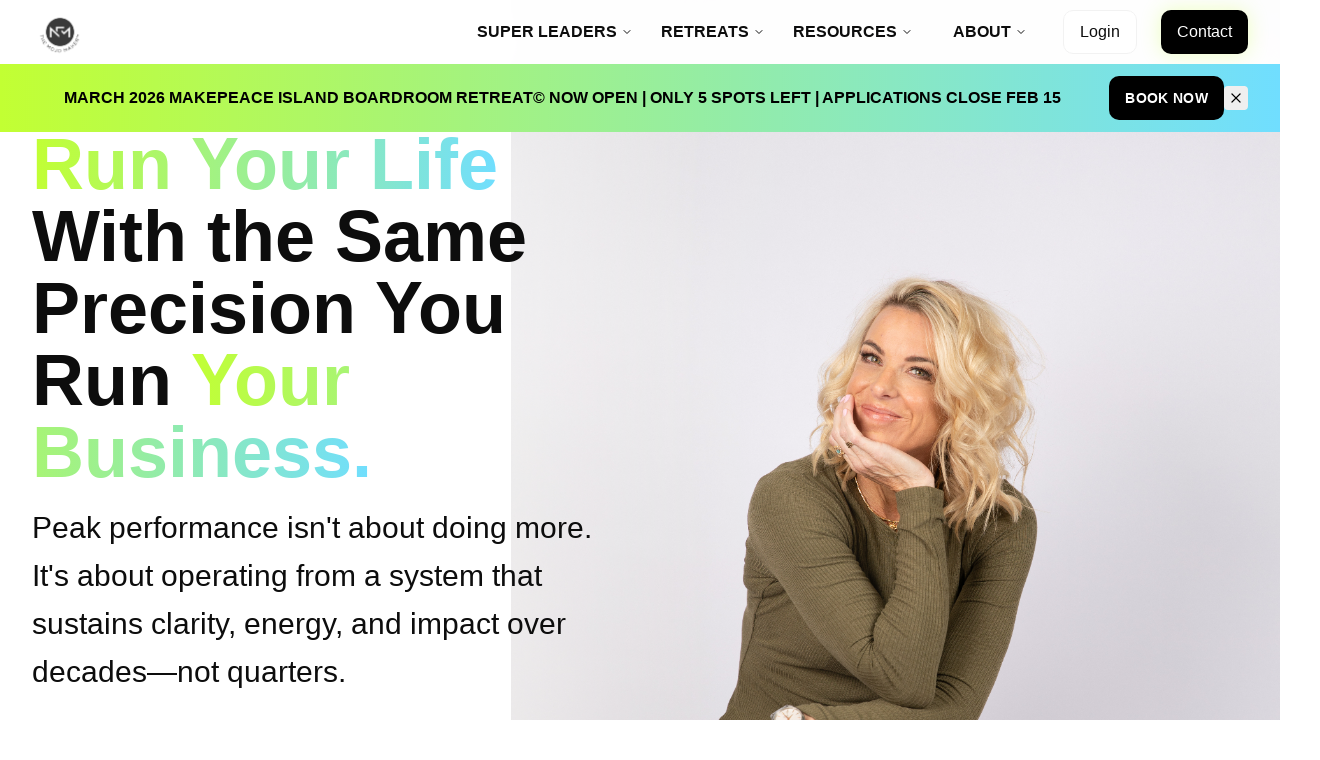

--- FILE ---
content_type: text/html; charset=utf-8
request_url: https://www.nikkifogdenmoore.com/
body_size: 1153
content:
<!DOCTYPE html>
<html lang="en">
  <head>
    <meta charset="UTF-8" />
    <link rel="icon" type="image/x-icon" href="/favicon1.ico" />
    <meta name="viewport" content="width=device-width, initial-scale=1.0" />
    <meta name="robots" content="index, follow" />
    <title>Nikki Fogden-Moore | Award-Winning Executive Coach & Author | Elite Leadership for 7-8+ Figure Founders</title>
    <meta
      name="description"
      content="Award-winning executive coach, author & founder for elite 7-8+ figure leaders. SuperLeaders 90-day transformation, exclusive Boardroom Retreats©, and bespoke corporate programs. 25 years at the highest level."
    />
    <meta name="author" content="Nikki Fogden-Moore" />
    <meta
      name="keywords"
      content="executive coaching, leadership development, sustainable success, business coaching, peak performance, mindset coaching, SuperLeaders, Boardroom Retreats"
    />
    <link rel="canonical" href="https://www.nikkifogdenmoore.com" />

    <!-- Open Graph / Facebook -->
    <meta property="og:title" content="Nikki Fogden-Moore | Award-Winning Executive Coach for Elite Founders" />
    <meta
      property="og:description"
      content="Award-winning executive coach, author & founder for 7-8+ figure leaders. SuperLeaders 90-day program, exclusive Boardroom Retreats©, and bespoke corporate leadership solutions. 25 years proven results."
    />
    <meta property="og:type" content="website" />
    <meta property="og:url" content="https://www.nikkifogdenmoore.com" />
    <meta property="og:image" content="https://www.nikkifogdenmoore.com/images/nikki-hero-image.jpg" />

    <!-- Twitter Card -->
    <meta name="twitter:card" content="summary_large_image" />
    <meta name="twitter:site" content="@nikimoore" />
    <meta name="twitter:title" content="Nikki Fogden-Moore | Executive Coach for Elite 7-8+ Figure Founders" />
    <meta name="twitter:description" content="Award-winning coach for ultra-high-net-worth leaders. SuperLeaders programs, exclusive Boardroom Retreats©, bespoke corporate solutions. 25 years at the highest level." />
    <meta name="twitter:image" content="https://www.nikkifogdenmoore.com/images/nikki-hero-image.jpg" />
    <script type="module" crossorigin src="/assets/index-DolJbMiL.js"></script>
    <link rel="stylesheet" crossorigin href="/assets/index-IZBhVR4w.css">
  <script defer src="https://www.nikkifogdenmoore.com/~flock.js" data-proxy-url="https://www.nikkifogdenmoore.com/~api/analytics"></script></head>

  <body>
    <div id="root"></div>
  </body>
</html>
